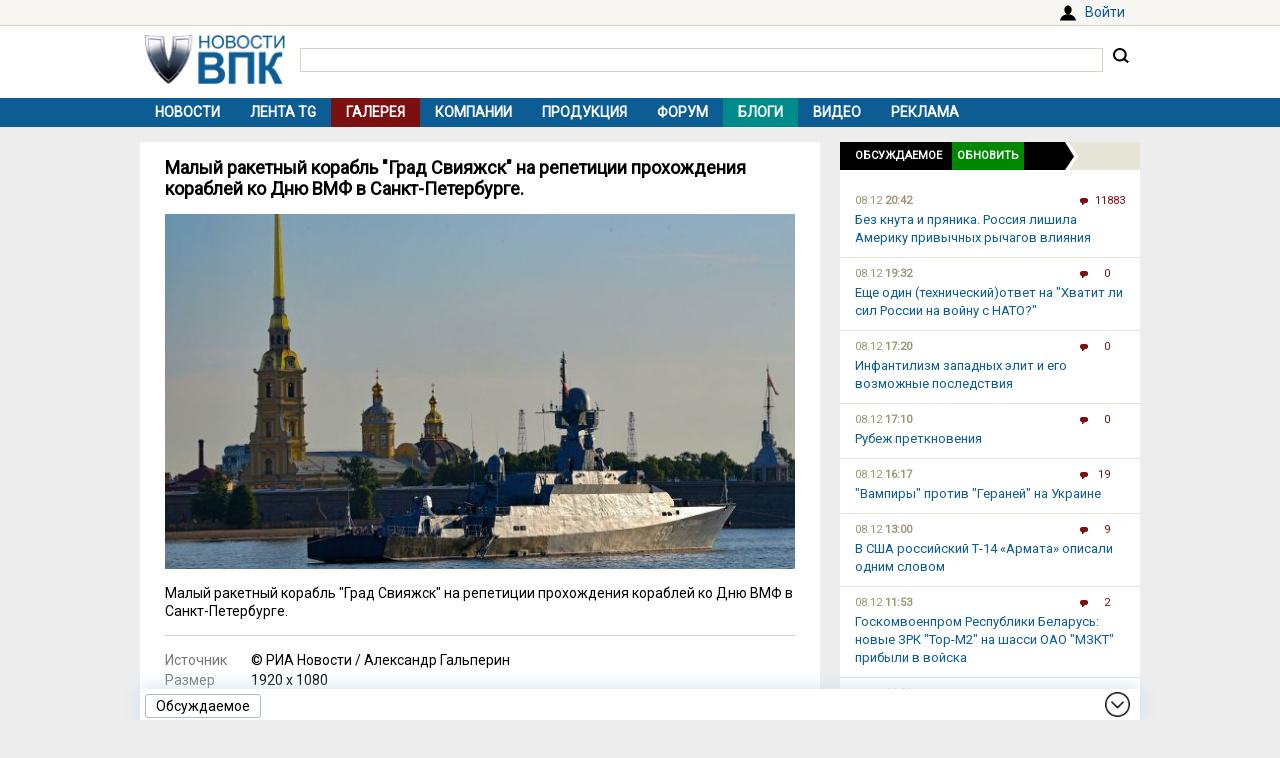

--- FILE ---
content_type: text/html; charset=UTF-8
request_url: https://vpk.name/images/i526396.html
body_size: 6002
content:
<!DOCTYPE html>
<html lang="ru">
<head>
  <meta charset="UTF-8">
  <title>Малый ракетный корабль &quot;Град Свияжск&quot; на репетиции прохождения кораблей ко Дню ВМФ в Cанкт-Петербурге. [#526396] - Галерея - ВПК.name</title>
<meta name="viewport" content="width=device-width, initial-scale=1.0">
<link rel="icon" href="/favicon.ico?1">
<link type="image/png" sizes="120x120" rel="icon" href="/file/favicon/120x120.png">
<link rel="stylesheet" href="https://fonts.googleapis.com/css?family=Roboto&display=swap" media="print" onload="this.media='all'">
<link rel="stylesheet" href="/i/style.css?1725974506">
  
<link rel="stylesheet" href="https://vpk.name/i/prettyPhoto.css">
<link rel="stylesheet" href="https://vpk.name/i/main-images.css?20201003">
<script src="/i/jquery-1.12.4.min.js"></script>
<script>let vpkuser=0; let vpklang=`ru`</script>
  <!-- Yandex.RTB -->
<script>window.yaContextCb=window.yaContextCb||[]</script>
<script src="https://yandex.ru/ads/system/context.js" async></script>
<link rel="alternate" type="application/rss+xml" title="rss-лента ВПК.name" href="https://vpk.name/rss/">
</head>
<body>
<div id="userpanel">
  <div class="bl bl_userpanel">
<div class="in-r" id="user_welcome"><span class="link" data-link="https://vpk.name/login" id="alogin">Войти</span></div>
  </div>
</div>
<div class="bg bg_head">
  <div class="bl" id="head">
    <div id="head-in">
<div id="head-logo">
<a href="https://vpk.name/" title="Новости ВПК России и других стран мира"><img src="https://vpk.name/i/logo-h50.png"></a>
</div>
<div id="head-search">
<form action="/gcse.php">
<input type="text" id="search-inp" name="q" value=""> <input id="search-bt" type="submit" value="" title="Искать на ВПК.name"></form>
</div>
    </div>
  </div>
</div>

<div class="bg bg_top_menu">
  <div class="bl" id="top-menu"><div id="top-menu-togle"></div>
<ul><li><a href="https://vpk.name/">Новости</a></li><li><a href="https://vpk.name/tgnews/">Лента TG</a></li><li class="menu-cur"><a href="https://vpk.name/images/">Галерея</a></li><li><a href="https://vpk.name/library/company/">Компании</a></li><li><a href="https://vpk.name/library/weapon/">Продукция</a></li><li><a href="https://vpk.name/forum/">Форум</a></li><li style="background:#008B8B;"><a href="https://vpk.name/blog/">Блоги</a></li><li><a href="https://vpk.name/video/">Видео</a></li><li><a href="https://vpk.name/banner-advertising.html">Реклама</a></li><li id="li-menu-togle" data-title="Галерея"></li></ul>
  </div>
</div>

<div class="bg bg_body">
  <div class="bl" id="body">
    <div id="main">
      <div id="main-in">


<div class="page">
  <h1>Малый ракетный корабль "Град Свияжск" на репетиции прохождения кораблей ко Дню ВМФ в Cанкт-Петербурге.</h1>
  <div class="text"><center><a href="https://vpk.name/file/img/malyi-raketnyi-korabl-grad-sviyazhsk-na-repeticii-prohozhdeniya-korablei-ko-dnyu-vm-ii0voaeh-1627038542.jpg" target="_blank"><img class="yd_in_image" src="https://vpk.name/file/img/malyi-raketnyi-korabl-grad-sviyazhsk-na-repeticii-prohozhdeniya-korablei-ko-dnyu-vm-ii0voaeh-1627038542.t.jpg"></a></center>
<div class="img-text">Малый ракетный корабль &quot;Град Свияжск&quot; на репетиции прохождения кораблей ко Дню ВМФ в Cанкт-Петербурге.</div>
<div class="img-info">
<dl>
<dt>Источник</dt><dd>© РИА Новости / Александр Гальперин</dd>
<dt>Размер</td>
<dd>1920 x 1080</dd>
<dt>Вес</dt>
<dd>~242 kb</dd>
<dt>Загружено</dt>
<dd>23.07.2021</dd>
<dt>Загрузил</dt>
<dd><a href="https://vpk.name/user/5/">юзер</a></dd>

</dl>
</div><div class="" style="border-top: 1px solid #D5D2C6;margin-top: 15px;padding: 15px 0;">
Код для вставки<br>
<input type="text" style="width:100%;" value="[img]https://vpk.name/file/img/malyi-raketnyi-korabl-grad-sviyazhsk-na-repeticii-prohozhdeniya-korablei-ko-dnyu-vm-ii0voaeh-1627038542.t.jpg[/img]"><br>
<br>
Код для вставки <span class="ahint" data-title="" data-author="" data-text="&lt;center&gt;&lt;img src=&quot;https://vpk.name/file/img/malyi-raketnyi-korabl-grad-sviyazhsk-na-repeticii-prohozhdeniya-korablei-ko-dnyu-vm-ii0voaeh-1627038542.p.jpg&quot;&gt;&lt;/center&gt;">миниатюры</span><br>
<input type="text" style="width:100%;" value="[img]https://vpk.name/file/img/malyi-raketnyi-korabl-grad-sviyazhsk-na-repeticii-prohozhdeniya-korablei-ko-dnyu-vm-ii0voaeh-1627038542.p.jpg[/img]">
</div>
</div>
</div><div class="page"><h1>Связанные термины</h1>
</div><div val="86679" class="libitem"><table><tr><th><a href="https://vpk.name/library/f/grad-svizgsk.html"><img src="https://vpk.name/file/img/grad_svijajsk.p.jpg" title="Град Свияжск"></a></th><td><h2><a href="https://vpk.name/library/f/grad-svizgsk.html">Град Свияжск</a></h2>Малый ракетный корабль &quot;Град Свияжск&quot;, головной корабль проекта 21631 &quot;Буян-М&quot;</td></tr></table></div>
<!-- Yandex.RTB C-A-38385-9 -->
<div id="yandex_rtb_C-A-38385-9"></div>
<script>window.yaContextCb.push(()=>{
  Ya.Context.AdvManager.renderWidget({
    renderTo: `yandex_rtb_C-A-38385-9`,
    blockId: `C-A-38385-9`
  })
})</script>
      </div>
    </div>
    <div id="side">



<div id="bl_discus_last">
<div class="bt_discus_last_close"></div>
<div class="sdh"><ul class="black"><li>Обсуждаемое<div class="bt_discus_last_upd">Обновить</div></ul></div>
<div id="lastcomm"><div class="bllastcomm"><div class="item">
  <a href="https://vpk.name/news/836588_bez_knuta_i_pryanika_rossiya_lishila_ameriku_privychnyh_rychagov_vliyaniya.html?new#new"></a>
  <ul class="info">
  <li>08.12 <b>20:42</b>
  <li class="coms">11883
  </ul>
  Без кнута и пряника. Россия лишила Америку привычных рычагов влияния
  </div><div class="item">
  <a href="https://vpk.name/blog/ub0lak3v?new#new"></a>
  <ul class="info">
  <li>08.12 <b>19:32</b>
  <li class="coms">0
  </ul>
  Еще один (технический)ответ на &quot;Хватит ли сил России на войну с НАТО?&quot;
  </div><div class="item">
  <a href="https://vpk.name/blog/obymhhyh?new#new"></a>
  <ul class="info">
  <li>08.12 <b>17:20</b>
  <li class="coms">0
  </ul>
  Инфантилизм западных элит и его возможные последствия
  </div><div class="item">
  <a href="https://vpk.name/blog/6bcyn86y?new#new"></a>
  <ul class="info">
  <li>08.12 <b>17:10</b>
  <li class="coms">0
  </ul>
  Рубеж преткновения
  </div><div class="item">
  <a href="https://vpk.name/news/850511_vampiry_protiv_geranei_na_ukraine.html?new#new"></a>
  <ul class="info">
  <li>08.12 <b>16:17</b>
  <li class="coms">19
  </ul>
  &quot;Вампиры&quot; против &quot;Гераней&quot; на Украине
  </div><div class="item">
  <a href="https://vpk.name/news/1079960_v_ssha_rossiiskii_t-14_armata_opisali_odnim_slovom.html?new#new"></a>
  <ul class="info">
  <li>08.12 <b>13:00</b>
  <li class="coms">9
  </ul>
  В США российский Т-14 «Армата» описали одним словом
  </div><div class="item">
  <a href="https://vpk.name/news/1078112_goskomvoenprom_respubliki_belarus_novye_zrk_tor-m2_na_shassi_oao_mzkt_pribyli_v_voiska.html?new#new"></a>
  <ul class="info">
  <li>08.12 <b>11:53</b>
  <li class="coms">2
  </ul>
  Госкомвоенпром Республики Беларусь: новые ЗРК &quot;Тор-М2&quot; на шасси ОАО &quot;МЗКТ&quot; прибыли в войска
  </div><div class="item">
  <a href="https://vpk.name/news/1080938_gerani_s_raketami_oslozhnili_ispolzovanie_vs_vsu_istrebitelei_f-16.html?new#new"></a>
  <ul class="info">
  <li>08.12 <b>09:29</b>
  <li class="coms">1
  </ul>
  «Герани» с ракетами осложнили использование ВС ВСУ истребителей F-16
  </div><div class="item">
  <a href="https://vpk.name/news/663537_ukraina_poluchit_dva_35-mm_zenitnyh_artilleriiskih_kompleksa_rheinmetall_skynex.html?new#new"></a>
  <ul class="info">
  <li>08.12 <b>09:22</b>
  <li class="coms">34
  </ul>
  Украина получит два 35-мм зенитных артиллерийских комплекса Rheinmetall Skynex
  </div><div class="item">
  <a href="https://vpk.name/blog/vte2mvnx?new#new"></a>
  <ul class="info">
  <li>08.12 <b>03:57</b>
  <li class="coms">0
  </ul>
  Ответ на &quot;«Снести континент с лица земли». Хватит ли сил России на войну с НАТО?&quot;
  </div><div class="item">
  <a href="https://vpk.name/news/1079996_snesti_kontinent_s_lica_zemli_hvatit_li_sil_rossii_na_voinu_s_nato.html?new#new"></a>
  <ul class="info">
  <li>07.12 <b>19:28</b>
  <li class="coms">1
  </ul>
  «Снести континент с лица земли». Хватит ли сил России на войну с НАТО?
  </div><div class="item">
  <a href="https://vpk.name/news/817420_v_kitae_ispytali_prototip_pervoi_stupeni_rakety-nositelya_zhuque-3_vtvl-1_na_metane_s_vozvratom_v_tochku_starta.html?new#new"></a>
  <ul class="info">
  <li>07.12 <b>10:18</b>
  <li class="coms">1
  </ul>
  В Китае испытали прототип первой ступени ракеты-носителя Zhuque-3 VTVL-1 на метане с возвратом в точку старта
  </div><div class="item">
  <a href="https://vpk.name/news/152764_korporaciya_irkut_do_konca_2018_goda_postavit_vks_rf_bolee_30_istrebitelei_su-30sm.html?new#new"></a>
  <ul class="info">
  <li>07.12 <b>08:55</b>
  <li class="coms">1548
  </ul>
  Корпорация &quot;Иркут&quot; до конца 2018 года поставит ВКС РФ более 30 истребителей Су-30СМ
  </div><div class="item">
  <a href="https://vpk.name/news/614695_prodolzhaetsya_razrabotka_perspektivnogo_tyazhelogo_transportnogo_samoleta_slon.html?new#new"></a>
  <ul class="info">
  <li>07.12 <b>05:33</b>
  <li class="coms">57
  </ul>
  Продолжается разработка перспективного тяжёлого транспортного самолёта &quot;Слон&quot;
  </div><div class="item">
  <a href="https://vpk.name/blog/wxmr68ed?new#new"></a>
  <ul class="info">
  <li>07.12 <b>01:39</b>
  <li class="coms">1
  </ul>
  Комментарий к &quot;На Западе назвали главное преимущество Су-57 перед F-35&quot;
  </div></div>
<div style="text-align:center;margin-top:10px;"><a style="font:14px Arial;" href="https://vpk.name/forum/discus?p=2">другие обсуждаемые темы</a></div>
</div>
</div>

    </div>  
  </div>
</div>
    <div class="bg bg_foot_menu">
  <div class="bl" id="foot-menu">
<ul>
<li><a href="https://vpk.name/archive/" title="Архив новостей">Архив</a></li>
<li><a href="https://vpk.name/sources/" title="Источники новостей">Источники</a></li>
<li><a href="https://vpk.name/preview/">Рекомендованные</a></li>
<li><a href="https://vpk.name/help.html">Справка</a></li>
<li><a href="https://vpk.name/about.html">О проекте</a></li>
<li><a href="https://vpk.name/contacts.html">Контакты</a></li>
<li><a href="https://vpk.name/donate.php">Помощь проекту</a></li>
</ul>
  </div>
</div>

  <div class="bl" id="foot">
    <div id="foot-copy">
2006-2025 &copy; ВПК.name. Все права защищены.<br>При перепечатке ссылка на <a href="https://vpk.name/">ВПК.name</a> обязательна.<br><a href="https://vpk.name/en/">ВПК.name on english</a><br><a href="https://vpk.name/user-agreement.html">Пользовательское соглашение</a>.<br><a href="https://vpk.name/reestr-ori-97-fz.html">№ 21-PP в реестре распространителей информации</a>.
<br>Хостинг сайта: <span class="link" data-link="http://timeweb.com/ru/services/hosting/" target="_blank" rel="nofollow">TimeWeb</span>.
    </div>
    <div id="foot-rate">
      <img src="/i/ico18only.png?1" style="width: 31px;height: 31px;">
      <!-- Rating@Mail.ru logo -->
<script><!--
document.write(`<a href="//top.mail.ru/jump?from=1147117" target="_blank"><img data-src="//top-fwz1.mail.ru/counter?id=1147117;t=556;l=1" class="lazyload" height="31" width="88"></a>`);//-->
</script>
<script><!--
document.write('<a href="//www.liveinternet.ru/stat/vpk.name/" '+
'target=_blank><img src="//counter.yadro.ru/hit?t16.2;r'+
escape(document.referrer)+((typeof(screen)=='undefined')?'':
';s'+screen.width+'*'+screen.height+'*'+(screen.colorDepth?
screen.colorDepth:screen.pixelDepth))+';u'+escape(document.URL)+
';'+Math.random()+'" title="просмотров за 24 часа, посетителей за 24 часа и за сегодн\я" '+
'width="88" height="31"><\/a>')//-->
</script>
    </div>
  </div>
<div class="bg bg_footer">
  <div id="footer">
    <div id="footer-in">
<div id="bt_discus_last_view">Обсуждаемое</div><div id="totoptodown" class="todown"></div>
    </div>
  </div>
</div>
<!-- Yandex.Metrika counter --> <script> (function(m,e,t,r,i,k,a){m[i]=m[i]||function(){(m[i].a=m[i].a||[]).push(arguments)}; m[i].l=1*new Date();k=e.createElement(t),a=e.getElementsByTagName(t)[0],k.async=1,k.src=r,a.parentNode.insertBefore(k,a)}) (window, document, "script", "https://mc.yandex.ru/metrika/tag.js", "ym"); ym(44731987, "init", { clickmap:true, trackLinks:true, accurateTrackBounce:true, params:{uip: "18.117.174.41",uid: "0"} }); </script> <noscript><div><img src="https://mc.yandex.ru/watch/44731987" style="position:absolute; left:-9999px;" alt="" /></div></noscript> <!-- /Yandex.Metrika counter -->

 <!-- Rating@Mail.ru counter -->
<script>
var _tmr = window._tmr || (window._tmr = []);
_tmr.push({id: "1147117", type: "pageView", start: (new Date()).getTime()});
(function (d, w, id) {
  if (d.getElementById(id)) return;
  var ts = d.createElement("script"); ts.type = "text/javascript"; ts.async = true; ts.id = id;
  ts.src = (d.location.protocol == "https:" ? "https:" : "http:") + "//top-fwz1.mail.ru/js/code.js";
  var f = function () {var s = d.getElementsByTagName("script")[0]; s.parentNode.insertBefore(ts, s);};
  if (w.opera == "[object Opera]") { d.addEventListener("DOMContentLoaded", f, false); } else { f(); }
})(document, window, "topmailru-code");
</script><noscript><img src="//top-fwz1.mail.ru/counter?id=1147117;js=na" style="border:0;position:absolute;left:-9999px;"></noscript>
<!-- //Rating@Mail.ru counter -->
  <script src="/i/jquery.blockUI.js"></script>
  <script src="/i/lazysizes.min.js"></script>
  <script src="/i/main.js?1583237097"></script>
  <script src="/i/ready.js?1725370289"></script>
    
<script src="https://vpk.name/i/jquery.prettyPhoto.js"></script>
<script src="https://vpk.name/i/main-images.js"></script><!-- Yandex.RTB R-A-38385-8 -->
<script>
(function renderInImage(adImagesCounter, images) {
    if (adImagesCounter <= 0 || !images.length) {
        return
    }
    const image = images.shift()
    image.id = `yandex_rtb_R-A-38385-8-${Math.random().toString(16).slice(2)}`
    window.yaContextCb.push(() => {
        Ya.Context.AdvManager.render({
            "renderTo": image.id,
            "blockId": "R-A-38385-8",
            "type": "inImage",
            "onRender": () => {
                renderInImage(adImagesCounter-1, images)
            },
            "altCallback": () => {
                renderInImage(adImagesCounter, images)
            },
            "onError": () => {
                renderInImage(adImagesCounter, images)
            }
        })
    })
})(1, Array.from(document.querySelectorAll(".yd_in_image")))
</script></body></html>

--- FILE ---
content_type: text/css
request_url: https://vpk.name/i/main-images.css?20201003
body_size: 1547
content:
.img-list
{
	overflow:hidden;
}
.img-item
{
//	border:1px solid #d2d2d2;
	float:left;
	width: 150px;
//	margin: 0px 3px 15px 3px;
	margin: 0px 0px 15px 0px;
}
.img-item .img
{
	position:relative;
	height: 150px;
	background-position:50% 50%;
	background-repeat:no-repeat;
}
.img-item .img A
{
	position: absolute;
	z-index: 100;
	display:block;
	width:100%;
	height:100%;
	top:0;
	left: 0;
}
.img-item .swh
{
	color:#9C9579 ;
	font-size: 11px;
	margin: 0 3px 0px 3px;
}
.img-item .ttl
{
	margin: 0 3px 5px 3px;
	word-wrap: break-word;
	height: 36px;
	overflow:hidden;
}
.img-item .blimg
{
	position:absolute;
	z-index: 1000;
}

.img-text
{
	border-bottom:1px solid #D5D2C6;
	margin-bottom: 15px;
	padding: 15px 0;
}
.img-info
{
	margin-top: 15px;
}
.img-info DL
{
	display: grid;
	grid-template-columns: auto 1fr;  /* auto определяет ширину первой колонки, которая равна самому широкому элементу <dt> (auto можно заменить на fit-content(10em), если необходимо её ограничить) */
	grid-row-gap: 2px;
}
.img-info DT
{
	color: #777;
	min-width: 0;  /* более привычное поведение при переполнении */
}
.img-info DD
{
	margin: 0 0 0 1em;
}


#imglist
{
	clear:both;
}
#imglist TD
{
	vertical-align:top;
	border-bottom:0;
	width:164px;
	padding: 5px 0;
}
#imglist .blimg
{
	border:1px solid #fff;
	border-bottom:0;
}
#imglist .img
{
	width:150px;
	height:150px;
	margin:0 6px 15px 6px;
	padding: 7px 0 0 0;
	text-align: center;
}
#imglist .ttl
{
	margin: 0 6px 5px 6px;
	width:138px;
	word-wrap: break-word;
}
#imglist .swh
{
	color:#9C9579 ;
	font: 11px Arial;
	margin: 0px 6px;

}
#imglist A
{
	text-decoration:none;
	font: bold 14px Arial;
	color: #0C5D93;
}
#imglist A:hover
{
	color: #7A1110;
}

.imghint
{
	position:absolute;
	z-index:999;
	display:none;
	background-color:#fff;
	width:162px;
	border: 1px solid  #9C9579;
	border-top: 0;
}
.imghint DIV
{
	text-align:left;
	margin: 7px 6px 0 6px ;
	padding: 7px 0 ;
	border-top:1px solid #9C9579;
	font: 14px Arial;
}

.i_img
{
	height:150px;
	width:150px;
}

#imgbtrecom
{
	text-align:right;
	border-top: 1px solid #D5D2C6;
	border-bottom: 1px solid #D5D2C6;
	padding: 15px 0;
	margin-bottom: 15px;
	color: #9C9579;
}

#imgbtrecom A
{
	text-decoration:none;
	text-transform:uppercase;
	font: bold 11px/24px Tahoma;
	color:#fff;
	text-shadow: 1px -1px #9C9579;
}


#fsend
{
	text-align:right;
}
#fsend TD
{
	padding: 3px 10px;
	font: 14px Arial;
}
#fsend B, #fsend LABEL
{
	display:block;
	text-align:left;
}
#fsend LABEL
{
	margin: 3px 0;
	cursor:pointer;
	padding:3px;
}
#fsend TEXTAREA
{
	border:0 ;
	border-top: 1px solid #D5D2C6;
	border-bottom: 1px solid #D5D2C6;
	width:100%;
	height: 156px;
	font: 14px Arial;
	padding: 2px;
	margin:0 0 10px 0;
}
#fsend INPUT[type=text]
{
	border:0 ;
	border-top: 1px solid #D5D2C6;
	border-bottom: 1px solid #D5D2C6;
	width:100%;
	padding: 2px;
	font: 14px Arial;
	margin:0 0 10px 0;
}
#fsend INPUT[type=submit]
{
	background: transparent url(/i/re/bt-add-comm.png) no-repeat;
	padding-bottom:12px;
	font:bold 12px Tahoma;
	width:150px;
	height:40px;
	border: 0;
	text-transform:uppercase;
	text-shadow: 1px -1px #9C9579;
	color:#fff;
}

#imginfo
{
	margin-top: 25px;
	width:560px;
}
#imginfo TH, #imginfo TD
{
	padding: 5px 0;
}
#imginfo TH
{
	font: 14px Arial;
	background: url(/i/re/point-w-b.png) repeat-x 0 70% ;
	color:#9C9579;
	text-align:left;
	width:100px;
}
#imginfo TH B
{
	font-weight:normal;
	background:#F7F6F2;
}

.imgmenu
{
	position:absolute;
	z-index:1000;
}
.imgmenu FORM
{
	background: #fff;
	border:1px solid #D5D2C6;
	padding: 3px 5px;
}
.imgmenu FORM A
{
	font: normal 12px Tahoma !important; 
}
.imgmenu INPUT[type=submit]
{
	font: normal 12px Tahoma; 
}
#imgtext
{
	border-top:1px solid #D5D2C6;
	margin: 25px 0 0 0;
	padding: 25px 0 0 0;
}


--- FILE ---
content_type: application/javascript; charset=utf-8
request_url: https://vpk.name/i/ready.js?1725370289
body_size: 3391
content:
$( function()
{
	//+ пример поисковой фразы
	$('#search-exmpl').click(function()
	{
		$('#search-inp').val($(this).html());
	});
	//-

	//+ кнопка вверх/вниз
	$(window).scroll( function()
	{
		if( $(this).scrollTop() > 150 )
			$('#totoptodown').removeClass('todown').addClass('totop');
		else
			$('#totoptodown').removeClass('totop').addClass('todown');
	});
	var topPos = $(document).height() ;
	$('#totoptodown').click( function()
	{
		if( $(this).hasClass('totop') )
		{
			topPos=(window.pageYOffset!==undefined)?window.pageYOffset:(document.documentElement||document.body.parentNode||document.body).scrollTop ;
			$('body,html').animate( {scrollTop: 0 } , 700 );
		}
		else if( $(this).hasClass('todown') )
		{
			$('body,html').animate( {scrollTop: topPos }, 700 );
		}
		return false
	});
	//-

	$('#top-menu-togle').click( function()
	{
		$('#top-menu LI').toggle();
	});

	//+ преобразование в ссылки
	initLikeLink();
	//-

	$('.bt_prnt').click( function()
	{
		window.print();
	});

	//+ попап формы логина для соответствующих ссылок
	$('A[href*="/login"]').click( function()
	{
		$.blockUI(
		{
			message: `
<div id="uilogin">
	<form action="" method="POST">
		<table>
			<thead>
				<tr>
					<td colspan="2">
						<img src="/i/ico-close.png" id="btbuiclose">Вход
					</td>
				</tr>
			</thead>
			<tbody>
				<tr>
					<td>
						<div class="login-input">
							<label for="lname">Логин (e-mail)</label>
							<input id="lname" type="text" name="lname">
						</div>
					</td>
				</tr>
				<tr>
					<td>
						<div class="login-input">
							<label for="lpass">Пароль</label>
							<input id="lpass" type="password" name="lpass">
						</div>
				</tr>
				<tr>
					<td><label><input type="checkbox" name="lsave" title="Запомнить"> запомнить</label></td>
				</tr>
				<tr>
					<td><input type="submit" name="login" value="Войти"></td>
				</tr>
			</tbody>
		</table>
	</form>
<div class="reglink"><a href="/register">Зарегистрироваться</a><a href="/register/?pass">Забыли пароль?</a></div>
<div class="bl-auth-vk"><a href="/user/auth/vk/">Войти через ВКонтакте</a></div>
</div>` ,
			css:
			{
				border:'none',
				width:'310px',
			}
		});
    // <div className="bl-auth-fb"><a href="/user/auth/fb/">Войти через Facebook</a></div>
    
		$('#btbuiclose').click( function() { glUIClose() } ) ;

		document.querySelectorAll(".login-input input").forEach(function(el)
		{
			el.addEventListener("focus", animeInput);
			el.addEventListener("change", animeInput);
			el.addEventListener("focusout", removeAnimeInput);
		});

		return false;
	});
	//-

	$('.fb-comm').hover( function(){$(this).css("background","#F2F0D7")},function(){$(this).css("background","#fff")});

	if( $('#checkcomminfo').isset() )
	{
		function checkComm()
		{
			$.post("/" , {checkcomm:''},function( d )
			{
				if( !d )
				{
					$('#checkcomminfo').html( '' );
					$('#talknewcnt').html( '' );
				}
				else if( d.msg && d.msg === 'stop' )
					clearInterval( checkIntervalId );
				else
				{
					if( d.cnt !== 0 )
					{
						if( d.cnt === 'no' )
							$('#checkcomminfo').removeClass('alert').attr('title','' ).html( '' );
						else
							$('#checkcomminfo').addClass('alert').html( '<a href="/forum/?checkcomm" title="Новые сообщения в отслеживаемых темах">+' + d.cnt + '</a>' );
					}
					if( d.tcnt !== 0 )
					{
						if( d.tcnt === 'no' )
							$('#talknewcnt').removeClass('alert').attr('title','' ).html( '' );
						else
							$('#talknewcnt').addClass('alert').html( '<a href="/talk" title="Новые личные сообщения">+' + d.tcnt + '</a>' );
					}
				}
			}, "json" )
		}
		checkComm();
		var checkIntervalId = setInterval( function()
		{
			checkComm();
		}, 30000 ) ;
	}

	//+
	$(".submform").each( function()
	{
		f = $(this).attr( "id" ) ;
		$("#"+f+" INPUT[type='submit']").click( function()
		{
			submMsg("start" , "Данные отправляются..." , f );
			submWait( 'submSend' , f );
			return false;
		});
	});
	//-

	initHint() ;

	$('#bt_discus_last_view').click(function()
	{
		if( !$("#bl_discus_last").isset())
		{
			location = '/forum/discus' ;
			return ;
		}
		if( !$('#bl_discus_last_copy').isset() )
		{
			$('BODY').append('<div id="bl_discus_last_copy"></div>') ;
			$("#bl_discus_last").clone().appendTo("#bl_discus_last_copy");
		}
		$('#bl_discus_last_copy').toggle();
	});
	$(document).delegate( '.bt_discus_last_close' , 'click' , function()
	{
		$('#bl_discus_last_copy').toggle();
	});
	var click_upd = false ;
	$(document).delegate( '.bt_discus_last_upd' , 'click' , function()
	{
		if( click_upd === true )
			return;
		$.ajax(
		{
			url: '/a.discus_last_upd.php',
			type: 'post',
			dataType: 'json',
			beforeSend: function()
			{
				click_upd = true ;
				$('.bt_discus_last_upd').after(' <img src="/i/loading.gif" class="img_discus_last_upd">');
			},
			complete: function()
			{
				click_upd = false ;
				$('.img_discus_last_upd').remove();
			},
			success: function( json )
			{
				if( json['error'] )
					alert( json['error'] );
				else if( json['html'] )
				{
					$('.bllastcomm').each( function()
					{
						$(this).html( json['html'] ) ;
					});
				}
			},
		});
	});

	//+ spoliers
	$(document).delegate( '.sp-block .sp-title' , 'click' , function()
	{
		var sp = $(this).parent();
		var spb = sp.find('.sp-body');
		spb.slideToggle('fast') ;
		$(this).toggleClass( spb.hasClass('sp-off')?'sp-off sp-on':'sp-on sp-off' )
	});
	//- spolier

	//+ preview comm
	$(".bt-comm-preview").each( function()
	{
		var ob = $(this) ;
		ob.closest(".bl-button").after( "<div class=\"bl-comm-preview\"></div>" );
		var pr = ob.closest("FORM").find(".bl-comm-preview");
		ob.click( function()
		{
		    $.ajax(
			{
		        url: "/comm/",
		        type: "post",
		        data: {commpreview:ob.closest("FORM").find("#commtext").val()} ,
		        dataType: "json",
				beforeSend: function()
				{
					pr.html("") ;
				},
		        success: function(json)
				{
					alertJsonError( json );
					if( json["comm"] )
					{
						pr.html("<div class=\"cmtext\">"+json["comm"]+"</div>") ;
					}
		        },
		        error: function(xhr, ajaxOptions, thrownError)
				{
		            alert(thrownError + "\r\n" + xhr.statusText + "\r\n" + xhr.responseText);
		        },
				statusCode:
				{
					404: function(){alert( "404: Страница не найдена" )},
					503: function(){alert( "503: Сайт временно недоступен" )}
				}
		    });
		});
	});
	//- preview comm

	$('.sumsymbol').each( function()
	{
		$(this).after( '<span class="summsg"></span>');
		sumSymbol( $(this) );
		$(this).keyup( function()
		{
			sumSymbol( $(this) )
		});
	});

	$(".bl-status-info").click( function()
	{
		o = $(this);
		id = o.closest("FORM").data("id");
		dir = o.closest("FORM").data("dir");
		$.post("/comm/" , {checkcommset:id,dir:dir,lng:vpklang}, function( d )
		{
			if( d.msg && d.msg !== "" )
				alert( d.msg );
			if( !d.err )
			{
				o.removeClass( 'status-y status-n' ).addClass( 'status-' + d.sts )  ;
				o.find(".title").html(d.ttl) ;
				o.find(".hint").html(d.hnt) ;
			}
		}, "json" );
	})

});

// To anime input
function animeInput(event)
{
	event.target.closest(".login-input").classList.add("active");
}
function removeAnimeInput(event)
{
	if (event.target.value === "")
	{
		event.target.closest(".login-input").classList.remove("active");
	}
}


function sumSymbol( inp )
{
	var curLength = inp.val().length;
	if( inp.data('max') )
	{
		var maxLength = inp.data('max');
		inp.val( inp.val().substr( 0 , maxLength ) );
		var remaning = maxLength - curLength ;
		if( remaning < 0 )
			remaning = 0;
		inp.next('.summsg').html( curLength + '/'+ maxLength + ' осталось ' + remaning );
		if( remaning < 10)
			inp.next('.summsg').addClass('warning');
		else
			inp.next('.summsg').removeClass('warning');
	}
	else
	{
		inp.next('.summsg').html( curLength );
	}
}

